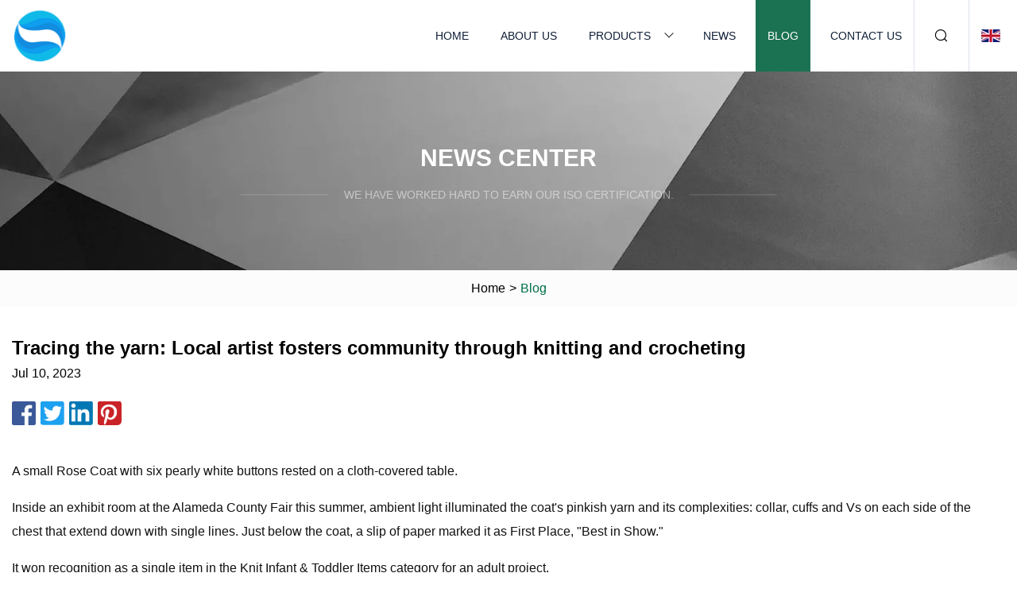

--- FILE ---
content_type: text/html; charset=utf-8
request_url: https://www.lastditchpitch.com/blog/tracing-the-yarn-local-artist-fosters-community-through-knitting-and-crocheting
body_size: 4878
content:
<!doctype html>
<html lang="en">
<head>
<meta charset="utf-8" />
<title>Tracing the yarn: Local artist fosters community through knitting and crocheting  | Chengdu Denim Fabric Inc.</title>
<meta name="description" content="Tracing the yarn: Local artist fosters community through knitting and crocheting " />
<meta name="keywords" content="Tracing the yarn: Local artist fosters community through knitting and crocheting " />
<meta name="viewport" content="width=device-width, initial-scale=1.0" />
<meta name="application-name" content="Chengdu Denim Fabric Inc." />
<meta name="twitter:card" content="summary" />
<meta name="twitter:title" content="Tracing the yarn: Local artist fosters community through knitting and crocheting  | Chengdu Denim Fabric Inc." />
<meta name="twitter:description" content="Tracing the yarn: Local artist fosters community through knitting and crocheting " />
<meta name="twitter:image" content="https://www.lastditchpitch.com/uploadimg/logo62527.png" />
<meta http-equiv="X-UA-Compatible" content="IE=edge" />
<meta property="og:site_name" content="Chengdu Denim Fabric Inc." />
<meta property="og:type" content="article" />
<meta property="og:title" content="Tracing the yarn: Local artist fosters community through knitting and crocheting  | Chengdu Denim Fabric Inc." />
<meta property="og:description" content="Tracing the yarn: Local artist fosters community through knitting and crocheting " />
<meta property="og:url" content="https://www.lastditchpitch.com/blog/tracing-the-yarn-local-artist-fosters-community-through-knitting-and-crocheting" />
<meta property="og:image" content="https://www.lastditchpitch.com/uploadimg/logo62527.png" />
<link href="https://www.lastditchpitch.com/blog/tracing-the-yarn-local-artist-fosters-community-through-knitting-and-crocheting" rel="canonical" />
<link href="https://www.lastditchpitch.com/themes/astra/toast.css" rel="stylesheet" />
<link href="https://www.lastditchpitch.com/uploadimg/ico62527.png" rel="shortcut icon" type="image/x-icon" />
<link href="https://www.lastditchpitch.com/themes/astra/green/style.css" rel="stylesheet" />
<link href="https://www.lastditchpitch.com/themes/astra/green/page.css" rel="stylesheet" />
<script type="application/ld+json">
[{
"@context": "https://schema.org/",
"@type": "BreadcrumbList",
"itemListElement": [{
"@type": "ListItem",
"name": "Home",
"position": 1,
"item": "https://www.lastditchpitch.com/blog/tracing-the-yarn-local-artist-fosters-community-through-knitting-and-crocheting/"},{
"@type": "ListItem",
"name": "Blog",
"position": 2,
"item": "https://www.lastditchpitch.com/blog"},{
"@type": "ListItem",
"name": "Tracing the yarn: Local artist fosters community through knitting and crocheting ",
"position": 3,
"item": "https://www.lastditchpitch.com/blog/tracing-the-yarn-local-artist-fosters-community-through-knitting-and-crocheting"}]},{
"@context": "http://schema.org",
"@type": "NewsArticle",
"mainEntityOfPage": {
"@type": "WebPage",
"@id": "https://www.lastditchpitch.com/blog/tracing-the-yarn-local-artist-fosters-community-through-knitting-and-crocheting"},
"headline": "Chengdu Denim Fabric Inc.",
"image": {
"@type": "ImageObject",
"url": "https://www.lastditchpitch.com"},
"datePublished": "",
"dateModified": "",
"author": {
"@type": "Organization",
"name": "Chengdu Denim Fabric Inc.",
"url": "https://www.lastditchpitch.com"},
"publisher": {
"@type": "Organization",
"name": "lastditchpitch.com",
"logo": {
"@type": "ImageObject",
"url": "https://www.lastditchpitch.com/uploadimg/logo62527.png"}},
"description": "Tracing the yarn: Local artist fosters community through knitting and crocheting "
}]
</script>
</head>
<body class="index">
<!-- header -->
<header>
  <div class="container">
    <div class="head-logo"><a href="https://www.lastditchpitch.com/" title="Chengdu Denim Fabric Inc."><img src="/uploadimg/logo62527.png" width="70" height="70" alt="Chengdu Denim Fabric Inc."><span>Chengdu Denim Fabric Inc.</span></a></div>
    <div class="menu-btn"><em></em><em></em><em></em></div>
    <div class="head-content">
      <nav class="nav">
        <ul>
          <li><a href="https://www.lastditchpitch.com/">Home</a></li>
          <li><a href="https://www.lastditchpitch.com/about-us">About us</a></li>
          <li><a href="https://www.lastditchpitch.com/products">Products</a><em class="iconfont icon-xiangxia"></em>
            <ul class="submenu">
              <li><a href="https://www.lastditchpitch.com/denim-fabric">Denim Fabric</a></li>
              <li><a href="https://www.lastditchpitch.com/single-jersey">Single Jersey</a></li>
              <li><a href="https://www.lastditchpitch.com/fleece-fabric">Fleece Fabric</a></li>
              <li><a href="https://www.lastditchpitch.com/knitted-fabric">Knitted Fabric</a></li>
              <li><a href="https://www.lastditchpitch.com/workwear-fabric">Workwear Fabric</a></li>
              <li><a href="https://www.lastditchpitch.com/sportswear-fabric">Sportswear Fabric</a></li>
              <li><a href="https://www.lastditchpitch.com/embroidery-fabric">Embroidery Fabric</a></li>
              <li><a href="https://www.lastditchpitch.com/coarse-needle-fabric">Coarse Needle Fabric</a></li>
              <li><a href="https://www.lastditchpitch.com/knitted-casual-wear-fabric">Knitted Casual Wear Fabric</a></li>
              <li><a href="https://www.lastditchpitch.com/rib-fabric">Rib Fabric</a></li>
              <li><a href="https://www.lastditchpitch.com/ponte-roma">Ponte Roma</a></li>
              <li><a href="https://www.lastditchpitch.com/mesh-fabric">Mesh Fabric</a></li>
            </ul>
          </li>
          <li><a href="https://www.lastditchpitch.com/news">News</a></li>
          <li class="active"><a href="https://www.lastditchpitch.com/blog">Blog</a></li>
          <li><a href="https://www.lastditchpitch.com/contact-us">Contact us</a></li>
        </ul>
      </nav>
      <div class="head-search"><em class="iconfont icon-sousuo"></em></div>
      <div class="search-input">
        <input type="text" placeholder="Keyword" id="txtSearch" autocomplete="off">
        <div class="search-btn" onclick="SearchProBtn()"><em class="iconfont icon-sousuo" aria-hidden="true"></em></div>
      </div>
      <div class="languagelist">
        <div title="Language" class="languagelist-icon"><span>Language</span></div>
        <div class="languagelist-drop"><span class="languagelist-arrow"></span>
          <ul class="languagelist-wrap">
                            <li class="languagelist-active"><a href="https://www.lastditchpitch.com/blog/tracing-the-yarn-local-artist-fosters-community-through-knitting-and-crocheting"><img src="/themes/astra/images/language/en.png" width="24" height="16" alt="English" title="en">English </a></li>
                                    <li>
                                        <a href="https://fr.lastditchpitch.com/blog/tracing-the-yarn-local-artist-fosters-community-through-knitting-and-crocheting">
                                            <img src="/themes/astra/images/language/fr.png" width="24" height="16" alt="Français" title="fr">
                                            Français
                                        </a>
                                    </li>
                                    <li>
                                        <a href="https://de.lastditchpitch.com/blog/tracing-the-yarn-local-artist-fosters-community-through-knitting-and-crocheting">
                                            <img src="/themes/astra/images/language/de.png" width="24" height="16" alt="Deutsch" title="de">
                                            Deutsch
                                        </a>
                                    </li>
                                    <li>
                                        <a href="https://es.lastditchpitch.com/blog/tracing-the-yarn-local-artist-fosters-community-through-knitting-and-crocheting">
                                            <img src="/themes/astra/images/language/es.png" width="24" height="16" alt="Español" title="es">
                                            Español
                                        </a>
                                    </li>
                                    <li>
                                        <a href="https://it.lastditchpitch.com/blog/tracing-the-yarn-local-artist-fosters-community-through-knitting-and-crocheting">
                                            <img src="/themes/astra/images/language/it.png" width="24" height="16" alt="Italiano" title="it">
                                            Italiano
                                        </a>
                                    </li>
                                    <li>
                                        <a href="https://pt.lastditchpitch.com/blog/tracing-the-yarn-local-artist-fosters-community-through-knitting-and-crocheting">
                                            <img src="/themes/astra/images/language/pt.png" width="24" height="16" alt="Português" title="pt">
                                            Português
                                        </a>
                                    </li>
                                    <li>
                                        <a href="https://ja.lastditchpitch.com/blog/tracing-the-yarn-local-artist-fosters-community-through-knitting-and-crocheting"><img src="/themes/astra/images/language/ja.png" width="24" height="16" alt="日本語" title="ja"> 日本語</a>
                                    </li>
                                    <li>
                                        <a href="https://ko.lastditchpitch.com/blog/tracing-the-yarn-local-artist-fosters-community-through-knitting-and-crocheting"><img src="/themes/astra/images/language/ko.png" width="24" height="16" alt="한국어" title="ko"> 한국어</a>
                                    </li>
                                    <li>
                                        <a href="https://ru.lastditchpitch.com/blog/tracing-the-yarn-local-artist-fosters-community-through-knitting-and-crocheting"><img src="/themes/astra/images/language/ru.png" width="24" height="16" alt="Русский" title="ru"> Русский</a>
                                    </li>
                           
          </ul>
        </div>
      </div>
    </div>
  </div>
</header>
<main>
  <div class="inner-banner"><img src="/themes/astra/images/inner-banner.webp" alt="banner">
    <div class="inner-content">
      <div class="inner-title">News center</div>
      <div class="inner-des"><em></em><span>We have worked hard to earn our ISO certification.</span><em></em></div>
    </div>
  </div>
  <div class="page-breadcrumbs"><a href="https://www.lastditchpitch.com/">Home</a> > <span>Blog</span></div>
  <div class="page-main page-news">
    <div class="container">
      <div class="page-content">
        <h1 class="newsdetails-title">Tracing the yarn: Local artist fosters community through knitting and crocheting </h1>
        <div class="newsdetails-date">Jul 10, 2023</div>
        <div class="sharewrap"></div>
        <div class="newsdetails-content">
          <article><p>A small Rose Coat with six pearly white buttons rested on a cloth-covered table.</p><p>Inside an exhibit room at the Alameda County Fair this summer, ambient light illuminated the coat's pinkish yarn and its complexities: collar, cuffs and Vs on each side of the chest that extend down with single lines. Just below the coat, a slip of paper marked it as First Place, "Best in Show."</p><p>It won recognition as a single item in the Knit Infant &amp; Toddler Items category for an adult project.</p><p>The artist: Donnamarie Fuller.</p><p>With more than four decades of practice and a couple hundred projects, she's no rookie around yarn. And she's not just an award-winning artist, she's also an organizer for the knitting and crocheting community in Livermore.</p><p>Though she's achieved individual success, she humbly credits the community for her accomplishments. So, when she makes art for the peace of mind, the challenge or someone in need, she's doing even more -- she's uplifting and encouraging those around her.</p><p>"As you climb, you lift," Fuller said, referring to her journey in art. It's one that began when she was under 10 years old.</p><p>She picked up a crochet hook for the first time under the guidance of a family friend in Sunol. Lessons started with the chain stitch, a simple looping stitch, made tenuous by ideals of perfection -- every mistake was unstitched, every time the stitching restarted. Frustrated, she took a multi-year break, only to return with reinvigorated passion. This time, she was weaving yarn on coat hangers.</p><p>"I was able to come at it from a different angle. I was able to pick up a hook, pick up some yarn and just have fun with it," Fuller said. "I got to explore with it."</p><p>Shortly after, she returned to crocheting. She even added knitting to her repertoire, a skill that brought public recognition this summer with her win at the fair. It's a win she shares, crediting the coat's designer Julie Weisenberger along with Sandy Rowney -- owner of Knit This, Purl That! in Livermore -- and local knitting groups.</p><p>"Everyone who has contributed to what I know how to do today -- they all get a piece of that award," Fuller said. "I'm thankful for it. I appreciate the honor, but I by no means think that it was solely me who completed this work at a level where it could be recognized. A lot of people came before me who guided me."</p><p>Her presence extends further, as she has been co-coordinator of the Downtown Livermore Tree Sweater Forest with Rachel Flory since 2018. Flory attributes the project's upkeep to Fuller, with the next installation set for Sept. 30.</p><p>"She's wonderful at communicating with the tree sweater makers, as well as people who come along because -- it is art in action -- when we're out there installing and embellishing our trees, there's a lot of questions," Flory said.</p><p>Fuller explained that her art is a passion. She said that creating art helps her self-regulate. There's relief in the predictability in knitting. Repeated swooshes and clicks of yarn and needles melt away her stress. But even on challenging projects, which are a tad less relaxing, she enjoys learning.</p><p>Art is also a way that she connects with others. Months-long projects, like prayer shawls, are laborious gifts intended to make people feel cared for, important and comforted.</p><p>Through it all, rather than focusing on her own accolades, she boosts the art community in Livermore and beyond by sharing credit and voicing inspiration to others.</p><p>"If you see someone creating -- whether it's paint, whether it's clay, whether it's yarn, whether it's fabric -- if you see that and you feel like you have a passion or an interest, I would hope that (you) would feed that," Fuller said. "Go for it! Go for it!"</p></article>
        </div>
        <div class="pagelink">
          <div class="pagelink-item"><a href="/blog/macys-and-gap-launch-sleepwear-and-intimates-collections-available-exclusively-at-macys" title="Macy’s and Gap Launch Sleepwear and Intimates Collections Available Exclusively at Macy’s"><em></em><span>Previers</span></a></div>
          <div class="backlist"><a href="/blog"><em class="iconfont icon-caidan"></em><span>Back to list</span></a></div>
          <div class="pagelink-item"><a href="/blog/new-looks-cosy-20-knitted-dress-that-shoppers-say-hides-lumps-and-bumps" title="New Look's 'cosy' £20 knitted dress that shoppers say 'hides lumps and bumps' "><em></em><span>Next</span></a></div>
        </div>
      </div>
    </div>
  </div>
</main>
  
<!-- footer -->
<footer>
  <div class="container">
    <div class="foot-item">
      <div class="foot-title">Navigation</div>
      <ul>
        <li><a href="https://www.lastditchpitch.com/">Home</a></li>
        <li><a href="https://www.lastditchpitch.com/about-us">About us</a></li>
        <li><a href="https://www.lastditchpitch.com/products">Products</a></li>
        <li><a href="https://www.lastditchpitch.com/news">News</a></li>
        <li><a href="https://www.lastditchpitch.com/blog">Blog</a></li>
        <li><a href="https://www.lastditchpitch.com/contact-us">Contact us</a></li>
        <li><a href="https://www.lastditchpitch.com/sitemap.xml">Sitemap</a></li>
        <li><a href="https://www.lastditchpitch.com/privacy-policy">Privacy Policy</a></li>
      </ul>
    </div>
    <div class="foot-item foot-company">
      <div class="foot-title">Partner company</div>
      <ul>
<li><a href="https://www.ebiochemical.com/api-and-intermediates/apis/" target="_blank">API price</a></li><li><a href="https://www.door-part.com/" target="_blank">www.door-part.com</a></li><li><a href="https://www.ndtzkcx.com/multi-channel-automatic-testing-equipment/special-ultrasonic-automatic-testing-system/detection-of-piston-ring-round-pie-round-rod.html" target="_blank">Detection Of Piston Ring, Round Pie, Round Rod and Flat Plate suppliers</a></li><li><a href="https://www.labmagnetic.com/" target="_blank">Fluxgate Magnetometer</a></li><li><a href="https://www.haowell-razor.com/system-razor/system-razor-for-men/supply-high-quality-six-blade-system-razor.html" target="_blank">reusable razors</a></li><li><a href="https://www.stainlesshinges.com/" target="_blank">4 inch gate hinges</a></li><li><a href="https://www.rarecannab.com/" target="_blank">Rarecanna Biological Medicine Co., Ltd</a></li><li><a href="https://www.baidaref.com/industrial-machinery/250-mm-ac-industrial-axial-flow-fans.html" target="_blank">250 mm ac industrial axial flow fans</a></li>      </ul>
    </div>
    <div class="foot-share"><a href="https://www.lastditchpitch.com/" rel="nofollow" title="facebook"><em class="iconfont icon-facebook"></em></a><a href="https://www.lastditchpitch.com/" rel="nofollow" title="linkedin"><em class="iconfont icon-linkedin"></em></a><a href="https://www.lastditchpitch.com/" rel="nofollow" title="twitter"><em class="iconfont icon-twitter-fill"></em></a><a href="https://www.lastditchpitch.com/" rel="nofollow" title="youtube"><em class="iconfont icon-youtube"></em></a><a href="https://www.lastditchpitch.com/" rel="nofollow" title="instagram"><em class="iconfont icon-instagram"></em></a><a href="https://www.lastditchpitch.com/" rel="nofollow" title="TikTok"><em class="iconfont icon-icon_TikTok"></em></a></div>
    <div class="foot-copyright">
      <p>Copyright &copy; lastditchpitch.com, all rights reserved.&nbsp;&nbsp;&nbsp;<a href="/cdn-cgi/l/email-protection#a0c1c9ccd3c1e0ccc1d3d4c4c9d4c3c8d0c9d4c3c88ec3cfcd" target="_blank"><span class="__cf_email__" data-cfemail="d5b4bcb9a6b495b9b4a6a1b1bca1b6bda5bca1b6bdfbb6bab8">[email&#160;protected]</span></a></p>
    </div>
  </div>
  <div class="gotop"><span>TOP</span></div>
</footer>
 
<!-- script --> 
<script data-cfasync="false" src="/cdn-cgi/scripts/5c5dd728/cloudflare-static/email-decode.min.js"></script><script src="https://www.lastditchpitch.com/themes/astra/js/jquery3.6.1.js"></script>
<script src="https://www.lastditchpitch.com/themes/astra/js/vanilla-lazyload.js"></script>
<script src="https://www.lastditchpitch.com/themes/astra/js/style.js"></script>
<script src="https://www.lastditchpitch.com/themes/astra/js/page.js"></script>
<script src="https://www.lastditchpitch.com/themes/astra/js/toast.js"></script>
<script src="https://www.lastditchpitch.com/themes/astra/js/share.js"></script>
<script src="https://platform-api.sharethis.com/js/sharethis.js#property=5eec0fd89a302d0012ac463a&product=sop" type="text/javascript" async></script>
<script type="text/javascript" src="//info.53hu.net/traffic.js?id=08a984h6ak"></script>
<script defer src="https://static.cloudflareinsights.com/beacon.min.js/vcd15cbe7772f49c399c6a5babf22c1241717689176015" integrity="sha512-ZpsOmlRQV6y907TI0dKBHq9Md29nnaEIPlkf84rnaERnq6zvWvPUqr2ft8M1aS28oN72PdrCzSjY4U6VaAw1EQ==" data-cf-beacon='{"version":"2024.11.0","token":"43c8995fc4ff40f2b5cb0948d8c6108b","r":1,"server_timing":{"name":{"cfCacheStatus":true,"cfEdge":true,"cfExtPri":true,"cfL4":true,"cfOrigin":true,"cfSpeedBrain":true},"location_startswith":null}}' crossorigin="anonymous"></script>
</body>
</html>
